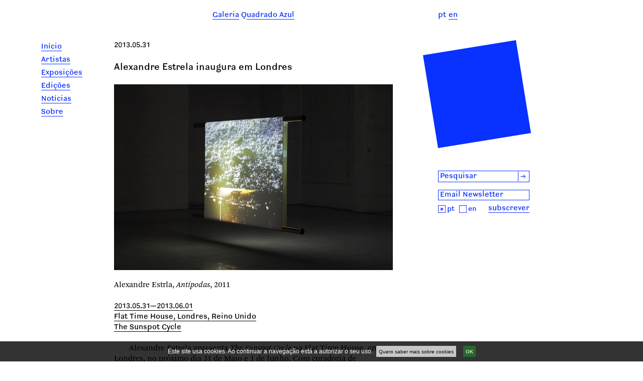

--- FILE ---
content_type: text/html; charset=utf-8
request_url: https://www.quadradoazul.pt/pt/qa/news/alexandre-estrela-inaugura-em-londres/
body_size: 3780
content:
<!DOCTYPE html>

<html> 
    <head>
      <meta name="viewport" content="width=device-width, initial-scale=1, maximum-scale=1">
    <link rel="shortcut icon" href="/static/site/images/favicon.png" />


<link href="/static/site/style/css/stylesheets/style.css" media="screen, projection, print" rel="stylesheet" type="text/css" />
<link href="/static/site/style/css/stylesheets/style_overrides.css" media="screen, projection, print" rel="stylesheet" type="text/css" />

    <link href="/static/site/style/css/stylesheets/popup.css" media="screen, projection, print" rel="stylesheet" type="text/css" />

<link href="/static/cookieapp/style/stylesheets/jquery.jscrollpane.css" media="screen, projection" rel="stylesheet" type="text/css" />
<link href="/static/cookieapp/style/stylesheets/cookieapp.css" media="screen, projection" rel="stylesheet" type="text/css" />
<link href="/static/site/style/css/stylesheets/cookieapp_overrides.css" media="screen, projection, print" rel="stylesheet" type="text/css" />











<script type="text/javascript" src="/static/site/js/jquery/jquery.js"></script>
<script type="text/javascript" src="/static/site/js/modernizr.custom.js"></script>
<script type="text/javascript" src="/static/site/js/jquery/jquery.example.min.js"></script>
<script type="text/javascript" src="/static/site/js/jquery/hammer.js"></script>
<script type="text/javascript" src="/static/site/js/jquery/jquery.hammer.js"></script>
<script type="text/javascript" src="/static/site/js/main.js"></script>
<script type="text/javascript" src="/static/cookieapp/js/jquery/jquery.cookies.2.2.0.min.js"></script>
<script type="text/javascript" src="/static/cookieapp/js/jquery/jquery.mousewheel.js"></script>
<script type="text/javascript" src="/static/cookieapp/js/jquery/jquery.jscrollpane.min.js"></script>
<script type="text/javascript" src="/static/cookieapp/js/cookieapp.js"></script>


<script type="text/javascript">
  var _gaq = _gaq || [];
  _gaq.push(['_setAccount', 'UA-34910324-1']);
  _gaq.push(['_trackPageview']);

  (function() {
    var ga = document.createElement('script'); ga.type = 'text/javascript'; ga.async = true;
    ga.src = ('https:' == document.location.protocol ? 'https://ssl' : 'http://www') + '.google-analytics.com/ga.js';
    var s = document.getElementsByTagName('script')[0]; s.parentNode.insertBefore(ga, s);
  })();
</script>
    </head>
    <body>
        <div id="top-div"></div>
        <div id="main-container"><div id="header"><div id="menu-button"><img src="/static/site/style/images/menu-button.png" /></div><div id="search-button"><img src="/static/site/style/images/lupa_min.png" /></div><div id="site-title"><a href="/"><span>Galeria<h9>&nbsp;Q</h9>uadrado Azul</span></a></div><nav id="languages"><div class="language-item">
                      
                      pt
                      
                    </div><div class="language-item"><form name="setLangEnglish" action="/i18n/setlang/" method="post"><div style='display:none'><input type='hidden' name='csrfmiddlewaretoken' value='TzmgCmHK4fNegwe553Qo4vWs4qGNGaDJ' /></div><input name="next" type="hidden" value="/qa/news/alexandre-estrela-inaugura-em-londres/" /><input type="hidden" name="language" value="en" /><a href="#" onclick="document.setLangEnglish.submit();return false;"><span class="lang-link">en</span></a></form></div></nav></div><form class="header-search search-form" action="/search" method="get"><div style='display:none'><input type='hidden' name='csrfmiddlewaretoken' value='TzmgCmHK4fNegwe553Qo4vWs4qGNGaDJ' /></div><div id="search-box"><input name="q" title="search" type="text" id="search-input" value="Pesquisar" /><button id="search-button" type="submit">&rarr;</button></div></form><nav id="main-menu"><ul><li><a href="/pt/qa/" class=""><span class="title">Início</span></a></li><li><a href="/pt/qa/artists/" class=""><span class="title">Artistas</span></a></li><li><a href="/pt/qa/expositions/" class=""><span class="title">Exposições</span></a></li><li><a href="/pt/qa/editions/" class=""><span class="title">Edições</span></a></li><li><a href="/pt/qa/news/" class=""><span class="title">Notícias</span></a></li><li><a href="/pt/qa/about/" class=""><span class="title">Sobre</span></a></li></ul></nav><div id="main-content"><div id="news" class="detail"><div class="dates"> 2013.05.31</div><div class="title"><span>Alexandre Estrela inaugura em Londres</span></div><div id="img-container2" class="tab active"><div id="images-container"><div id="expand-button"><img src="/static/site/style/images/seta.png" /></div><div id="images" class="images-slider"><img imgid="id-1047" src="/media/filer_public_thumbnails/filer_public/2012/09/13/ae_01_qa.jpg__555x0_q95_crop-scale.jpg" /></div></div><div class="caption-container"><div class="caption-news-alone"><span class="artist-name">Alexandre Estrla, </span><span class="title">Antípodas</span>, <span class="years">2011</span>&nbsp;
 
			</div></div></div><div class="news-expo"><div class=""><span>2013.05.31&#8212;2013.06.01</span></div><div class=""><span>Flat Time House, Londres, Reino Unido</span></div><div class=""><span>The Sunspot Cycle</span></div></div><div class="body"><p>Alexandre Estrela apresenta<em> The Sunspot Cycle</em> na Flat Time House, em Londres, no próximo dia 31 de Maio e 1 de Junho. Com curadoria de Margarida Mendes, o ciclo dá a ver dois trabalhos do artista: a instalação <em>Antípodas</em> e <em>Inversão Polar</em>.&#160;</p></div><a href="http://www.flattimeho.org.uk/project/87/" target="_blank"><span class="website">Mais Informações</span></a></div><div id="img-detail" class="tab"></div></div><div id="right-menu"><svg id="quadrado-azul" class="logo" height="215"  xmlns="http://www.w3.org/2000/svg"><polygon points="0,30 30,215 215,185 185,0" fill="#0931ff"  shape-rendering="geometricPrecision" /></svg><div class="clear"></div><form class="search-form" id="search-form" action="/search" method="get"><div style='display:none'><input type='hidden' name='csrfmiddlewaretoken' value='TzmgCmHK4fNegwe553Qo4vWs4qGNGaDJ' /></div><div id="search-box"><input name="q" title="Pesquisar" type="text" id="search-input" value="Pesquisar" /><button id="search-button" type="submit">&rarr;</button></div></form><div class="clear"></div><form action="/newsletter/subscribe/" method="post" id="subscription-form"><input id="id_lang" type="hidden" value="pt" name="lang"><input id="id_email" type="text" title="Email Newsletter" value="Email Newsletter" name="email"><br/><div id="error_email"></div><div id="subscription-lang-subscribe"><div id="subscription-lang"><a id="sub-lang-pt" href="#"><img src="/static/site/images/square-cross.png" style="width: 15px;"/></a><span>pt</span><a id="sub-lang-en" href="#"><img src="/static/site/images/square.png" style="width: 15px;" /></a><span>en<span></div><div id="subscription-subscribe"><a href="javascript: void(0)" id="submit-link">subscrever</a></div></div><div id="newsletter-msg"></div></form></div><div id="footer"><div id="footercontainer"><p>© Galeria Quadrado Azul. <a class="footer-underline" href="/pt/qa/privacy-policy/">Política de Privacidade.</a></p><span id="restricted-area-link"><a href="/pt/qa/restrictedarea/">Área Reservada</a></span></div></div></div>
    
    











<div id="warning-container">
    <div id="cookie-warning">
        
            <p class="lead">Este site usa cookies. Ao continuar a navegação está a autorizar o seu uso.&nbsp;</p>
        
        <a class="terms" href="">Quero saber mais sobre cookies</a>
        <a class="close-warning" href="">OK</a>
    </div>
</div>

<div id="popup-container">
    <div id="cookie-popup">
        <div class="termsofuse-container">
            <div class="utils-container">
                <h1>Termos de Uso</h1>
                <a href="" class="popup-close">Fechar</a>
            </div>
            <div class="body">
                
                    <p>Cookies são pequenos ficheiros de texto que podem ser usados por websites para tornar a experiência do utilizador mais eficiente.</p>
                    <p>A lei permite-nos gravar ficheiros no seu computador se forem essenciais para as operações deste site mas necessitamos da sua permissão para todos os outros.
                    <br />Usamos cookies essenciais (chamados "cookies de sessão) criados para garantir uma experiência de navegação rica e fácil. Este tipo de cookies não guarda nenhuma informação pessoal sobre o utilizador.</p>
                    <p>O nosso website usa alguns cookies não-essenciais. Não os usamos para controlar ou identificar utilizadores individuais, mas para ganhar conhecimento útil sobre como o site está a ser usado para que possamos continuar a melhorá-lo para os nossos utilizadores. Sem esta informação providenciada pelos sistemas que usam estes cookies não seria possível fornecer os nossos serviços.</p>
                    <p>Usamos o Google Analytics, um serviço de análise popular providenciado pela Google, Inc. O Google Analytics usa cookies para ajudar-nos a analisar como os utilizadores usam o site. Conta o número de visitantes e dá-nos informações sobre o seu comportamento geral - tal como a quantidade normal de tempo que um utilizador permanece num site ou o número média de páginas por visitas.</p>
                    <p>A informação gerada pelo cookie sobre o uso do nosso website (incluindo o seu endereço IP) será transmitido e guardado pela Google em servidores nos Estados Unidos. A Google irá usar esta informação com o objectivo de avaliar o seu uso do nosso website, compilando relatórios de actividade e providenciando outros serviços relativos à actividade do website e uso da internet.</p>
                    <p>A Google também irá transferir esta informação a terceiros se exigido por lei, ou se tais terceiros processam a informação em nome da Google. A Google compromete-se a não associar o seu endereço IP com outros dados armazenados pela Google.</p>
                    <p>Se tem o Adobe Flash instalado no seu computador (a maioria tem) e usa leitores de áudio ou vídeo dentro do nosso website, a Google Analytics tentará guardar informação adicional no seu computador. Esta informação é conhecida como Objecto Local Partilhado, ou cookie Flash. Isto ajuda-nos a analisar a popularidade dos nossos ficheiros multimédia. Podemos contar o número total de vezes cada ficheiro é tocado, quantas pessoas viram os vídeos até ao fim e quantas pessoas desistiram a meio. O site da Adobe oferece ferramentas para controlar cookies de Flash no seu computador.</p>
                    <p>Se pretender eliminar quaisquer cookies que já estão no seu computador, por favor leia as instruções do seu software de gestão de arquivos para localizar o ficheiro ou pasta que contém os cookies. Pode acedê-los por certos tipos de browsers.</p>
                
            </div>
        </div>
    </div>
</div>

    
    <script type="text/javascript" src="/static/site/js/jquery/cycle.js"></script>
	<script type="text/javascript" src="/static/site/js/jquery/jquery.cj-object-scaler.min.js"></script>
	<script type="text/javascript" src="/static/site/js/artist_detail.js"></script>
	<script type="text/javascript" src="/static/site/js/touch.js"></script>


    

    </body>
</html>



--- FILE ---
content_type: text/css
request_url: https://www.quadradoazul.pt/static/site/style/css/stylesheets/popup.css
body_size: 1458
content:
html,body,div,span,applet,object,iframe,h1,h2,h3,h4,h5,h6,p,blockquote,pre,a,abbr,acronym,address,big,cite,code,del,dfn,em,img,ins,kbd,q,s,samp,small,strike,strong,sub,sup,tt,var,b,u,i,center,dl,dt,dd,ol,ul,li,fieldset,form,label,legend,table,caption,tbody,tfoot,thead,tr,th,td,article,aside,canvas,details,embed,figure,figcaption,footer,header,hgroup,menu,nav,output,ruby,section,summary,time,mark,audio,video{margin:0;padding:0;border:0;font:inherit;font-size:100%;vertical-align:baseline}html{line-height:1}ol,ul{list-style:none}table{border-collapse:collapse;border-spacing:0}caption,th,td{text-align:left;font-weight:normal;vertical-align:middle}q,blockquote{quotes:none}q:before,q:after,blockquote:before,blockquote:after{content:"";content:none}a img{border:none}article,aside,details,figcaption,figure,footer,header,hgroup,menu,nav,section,summary{display:block}@font-face{font-family:"lb";src:url('/static/site/style/css/fonts/LudwigPro-Bold.eot');src:url('/static/site/style/css/fonts/LudwigPro-Bold.eot?#iefix') format('eot'),url('/static/site/style/css/fonts/LudwigPro-Bold.otf') format('opentype'), url('/static/site/style/css/fonts/LudwigPro-Bold.ttf') format('truetype'), url('/static/site/style/css/fonts/LudwigPro-Bold.woff') format('woff')}@font-face{font-family:"lbi";src:url('/static/site/style/css/fonts/LudwigPro-BoldItalic.eot');src:url('/static/site/style/css/fonts/LudwigPro-BoldItalic.eot?#iefix') format('eot'),url('/static/site/style/css/fonts/LudwigPro-BoldItalic.otf') format('opentype'), url('/static/site/style/css/fonts/LudwigPro-BoldItalic.ttf') format('truetype'), url('/static/site/style/css/fonts/LudwigPro-BoldItalic.woff') format('woff')}@font-face{font-family:"ln";src:url('/static/site/style/css/fonts/LudwigPro-Normal.eot');src:url('/static/site/style/css/fonts/LudwigPro-Normal.eot?#iefix') format('eot'),url('/static/site/style/css/fonts/LudwigPro-Normal.otf') format('opentype'), url('/static/site/style/css/fonts/LudwigPro-Normal.ttf') format('truetype'), url('/static/site/style/css/fonts/LudwigPro-Normal.woff') format('woff')}@font-face{font-family:"lni";src:url('/static/site/style/css/fonts/LudwigPro-NormalItalic.eot');src:url('/static/site/style/css/fonts/LudwigPro-NormalItalic.eot?#iefix') format('eot'),url('/static/site/style/css/fonts/LudwigPro-NormalItalic.otf') format('opentype'), url('/static/site/style/css/fonts/LudwigPro-NormalItalic.ttf') format('truetype'), url('/static/site/style/css/fonts/LudwigPro-NormalItalic.woff') format('woff')}@font-face{font-family:"a";src:url('/static/site/style/css/fonts/ArnhemPro-Blond.eot');src:url('/static/site/style/css/fonts/ArnhemPro-Blond.eot?#iefix') format('eot'),url('/static/site/style/css/fonts/ArnhemPro-Blond.otf') format('opentype'), url('/static/site/style/css/fonts/ArnhemPro-Blond.ttf') format('truetype'), url('/static/site/style/css/fonts/ArnhemPro-Blond.woff') format('woff')}@font-face{font-family:"ai";src:url('/static/site/style/css/fonts/ArnhemPro-BlondItalic.eot');src:url('/static/site/style/css/fonts/ArnhemPro-BlondItalic.eot?#iefix') format('eot'),url('/static/site/style/css/fonts/ArnhemPro-BlondItalic.otf') format('opentype'), url('/static/site/style/css/fonts/ArnhemPro-BlondItalic.ttf') format('truetype'), url('/static/site/style/css/fonts/ArnhemPro-BlondItalic.woff') format('woff')}input,textarea{-webkit-border-radius:0;-webkit-appearance:none;outline:none}a{text-decoration:none;color:#000}a:hover{text-decoration:none !important;border-bottom:0 !important}a:hover *{text-decoration:none !important;border-bottom:0 !important}.clear{clear:both;overflow:hidden}.title{line-height:1em}.label{border-bottom:1px solid;display:inline-block;height:1.15em;display:inline}@media screen and (-webkit-min-device-pixel-ratio: 0){.label{height:1em}}@-moz-document url-prefix(){.label{display:inline}}h1{font-family:"ln" !important;border-bottom:1px solid;display:inline-block;height:1.15em;display:inline-block;margin-top:21px !important}@media screen and (-webkit-min-device-pixel-ratio: 0){h1{height:1em}}h2{font-family:"ln" !important;padding-left:30px;margin-top:21px !important}em{font-family:"ai"}#artist-img-detail{position:relative;width:100%;max-width:1080px;overflow:hidden}#artist-img-detail:hover #expand-button{display:block}#artist-img-detail #close-button{font-family:"ln" !important;display:none;position:absolute;top:338.5px;left:10.5px;width:21px;height:21px;background:#fff;z-index:1001;cursor:pointer;position:absolute;top:0px;left:0px;width:90%;display:block !important;text-align:right;background:transparent}#artist-img-detail #close-button img{width:100%;height:100%}#artist-img-detail #close-button img{display:inline;width:21px;height:21px;right:0;left:auto}#artist-img-detail #site-title{width:555px;margin-left:195px}#artist-img-detail #images-big{top:42px;width:1080px;width:100%;height:70%;vertical-align:top}#artist-img-detail .name{position:absolute;top:0px;left:100px;width:270px;font-size:16px;font-family:"ln" !important}#artist-img-detail #after-img{padding-top:63px}#artist-img-detail #after-img .navigator,#artist-img-detail #after-img .caption-container{position:relative !important;height:105px;display:block;margin-top:21px}#artist-img-detail #after-img .caption-container{left:100px;display:table-cell;vertical-align:top !important}#artist-img-detail #after-img .caption-container.alone{width:auto !important;left:0 !important}#artist-img-detail #after-img .caption-container .caption{position:relative !important;vertical-align:top !important;margin:0;padding:0;top:0}#artist-img-detail #after-img .navigator{position:relative !important;display:table-cell;width:100px;left:0px;top:0}#artist-img-detail #after-img img{visibility:hidden !important}#artist-img-detail #after-img img.img-active{visibility:visible}#artist-img-detail #after-img .caption-alone{margin:0 !important;width:auto !important;top:0 !important}


--- FILE ---
content_type: application/javascript
request_url: https://www.quadradoazul.pt/static/site/js/touch.js
body_size: 443
content:

$(document).ready(function(){
    
    
    if( /Android|webOS|iPhone|iPad|iPod|BlackBerry/i.test(navigator.userAgent) ) {
        var container = $('.images-slider');
        
        if (container.length > 0){
            //$(".next").css("visibility", "hidden");
            //$(".prev").css("visibility", "hidden");
            container.live('selectstart dragstart', function(evt){ evt.preventDefault(); return false; });
            container.hammer();
            
            container.bind("swipe", function(ev) {
                if(ev.direction == 'left'){
                    $(".next").first().click();
                }else if(ev.direction == 'right'){
                    $(".prev").first().click();
                };
            });
        };
        /*
        vimeo.hammer();
        var vimeo = $('.vp-plugin');
        vimeo.bind("swipe", function(ev) {
            if(ev.direction == 'left'){
                console.log("goto next image");
                //$(".next").first().click();
            }else if(ev.direction == 'right'){
                console.log("goto previous image");
                //$(".prev").first().click();
            };
        });
        */
    }
});